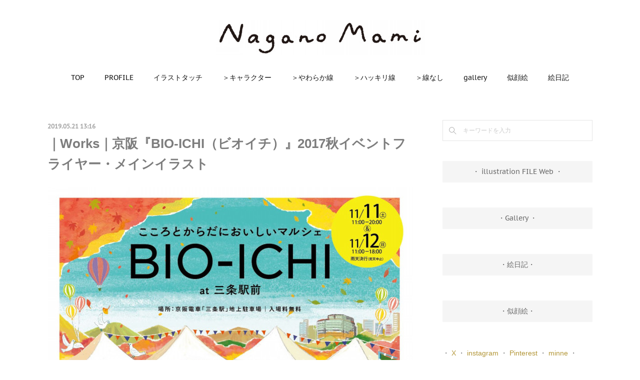

--- FILE ---
content_type: text/html; charset=utf-8
request_url: https://www.mofpof.com/posts/6284814
body_size: 9744
content:
<!doctype html>

            <html lang="ja" data-reactroot=""><head><meta charSet="UTF-8"/><meta http-equiv="X-UA-Compatible" content="IE=edge"/><meta name="viewport" content="width=device-width,user-scalable=no,initial-scale=1.0,minimum-scale=1.0,maximum-scale=1.0"/><title data-react-helmet="true">｜Works｜京阪『BIO-ICHI（ビオイチ）』2017秋イベントフライヤー・メインイラスト | Nagano Mami</title><link data-react-helmet="true" rel="canonical" href="https://www.mofpof.com/posts/6284814/"/><meta property="fb:app_id" content="522776621188656"/><meta property="og:url" content="https://www.mofpof.com/posts/6284814"/><meta property="og:type" content="article"/><meta property="og:title" content="｜Works｜京阪『BIO-ICHI（ビオイチ）』2017秋イベントフライヤー・メインイラスト"/><meta property="og:description" content="Published by Ameba Ownd"/><meta property="og:image" content="https://cdn.amebaowndme.com/madrid-prd/madrid-web/images/sites/702716/fa5d0df0a9ab26de88c21bb88f5e678d_8c302030754732b0fe528031b68a14be.jpg"/><meta property="og:site_name" content="Nagano Mami"/><meta property="og:locale" content="ja_JP"/><meta name="twitter:card" content="summary_large_image"/><meta name="twitter:site" content="@amebaownd"/><meta name="twitter:title" content="｜Works｜京阪『BIO-ICHI（ビオイチ）』2017秋イベントフライヤー・メインイラスト | Nagano Mami"/><meta name="twitter:description" content=""/><meta name="twitter:image" content="https://cdn.amebaowndme.com/madrid-prd/madrid-web/images/sites/702716/fa5d0df0a9ab26de88c21bb88f5e678d_8c302030754732b0fe528031b68a14be.jpg"/><meta name="twitter:app:id:iphone" content="911640835"/><meta name="twitter:app:url:iphone" content="amebaownd://public/sites/702716/posts/6284814"/><meta name="twitter:app:id:googleplay" content="jp.co.cyberagent.madrid"/><meta name="twitter:app:url:googleplay" content="amebaownd://public/sites/702716/posts/6284814"/><meta name="twitter:app:country" content="US"/><link rel="amphtml" href="https://amp.amebaownd.com/posts/6284814"/><link rel="alternate" type="application/rss+xml" title="Nagano Mami" href="https://www.mofpof.com/rss.xml"/><link rel="alternate" type="application/atom+xml" title="Nagano Mami" href="https://www.mofpof.com/atom.xml"/><link rel="sitemap" type="application/xml" title="Sitemap" href="/sitemap.xml"/><link href="https://static.amebaowndme.com/madrid-frontend/css/user.min-a66be375c.css" rel="stylesheet" type="text/css"/><link href="https://static.amebaowndme.com/madrid-frontend/css/winkel/index.min-a66be375c.css" rel="stylesheet" type="text/css"/><link rel="icon" href="https://cdn.amebaowndme.com/madrid-prd/madrid-web/images/sites/702716/2814b6e0fed29406bee15d87f977f276_95327a27a17ead11120e509515f98b24.png?width=32&amp;height=32"/><link rel="apple-touch-icon" href="https://cdn.amebaowndme.com/madrid-prd/madrid-web/images/sites/702716/2814b6e0fed29406bee15d87f977f276_95327a27a17ead11120e509515f98b24.png?width=180&amp;height=180"/><style id="site-colors" charSet="UTF-8">.u-nav-clr {
  color: #111111;
}
.u-nav-bdr-clr {
  border-color: #111111;
}
.u-nav-bg-clr {
  background-color: #ffffff;
}
.u-nav-bg-bdr-clr {
  border-color: #ffffff;
}
.u-site-clr {
  color: #111111;
}
.u-base-bg-clr {
  background-color: #ffffff;
}
.u-btn-clr {
  color: #666666;
}
.u-btn-clr:hover,
.u-btn-clr--active {
  color: rgba(102,102,102, 0.7);
}
.u-btn-clr--disabled,
.u-btn-clr:disabled {
  color: rgba(102,102,102, 0.5);
}
.u-btn-bdr-clr {
  border-color: #f5f5f5;
}
.u-btn-bdr-clr:hover,
.u-btn-bdr-clr--active {
  border-color: rgba(245,245,245, 0.7);
}
.u-btn-bdr-clr--disabled,
.u-btn-bdr-clr:disabled {
  border-color: rgba(245,245,245, 0.5);
}
.u-btn-bg-clr {
  background-color: #f5f5f5;
}
.u-btn-bg-clr:hover,
.u-btn-bg-clr--active {
  background-color: rgba(245,245,245, 0.7);
}
.u-btn-bg-clr--disabled,
.u-btn-bg-clr:disabled {
  background-color: rgba(245,245,245, 0.5);
}
.u-txt-clr {
  color: #7d7d7d;
}
.u-txt-clr--lv1 {
  color: rgba(125,125,125, 0.7);
}
.u-txt-clr--lv2 {
  color: rgba(125,125,125, 0.5);
}
.u-txt-clr--lv3 {
  color: rgba(125,125,125, 0.3);
}
.u-txt-bg-clr {
  background-color: #f2f2f2;
}
.u-lnk-clr,
.u-clr-area a {
  color: #b29536;
}
.u-lnk-clr:visited,
.u-clr-area a:visited {
  color: rgba(178,149,54, 0.7);
}
.u-lnk-clr:hover,
.u-clr-area a:hover {
  color: rgba(178,149,54, 0.5);
}
.u-ttl-blk-clr {
  color: #666666;
}
.u-ttl-blk-bdr-clr {
  border-color: #666666;
}
.u-ttl-blk-bdr-clr--lv1 {
  border-color: #e0e0e0;
}
.u-bdr-clr {
  border-color: #e6e6e6;
}
.u-acnt-bdr-clr {
  border-color: #111111;
}
.u-acnt-bg-clr {
  background-color: #111111;
}
body {
  background-color: #ffffff;
}
blockquote {
  color: rgba(125,125,125, 0.7);
  border-left-color: #e6e6e6;
};</style><style id="user-css" charSet="UTF-8">;</style><style media="screen and (max-width: 800px)" id="user-sp-css" charSet="UTF-8">;</style><script>
              (function(i,s,o,g,r,a,m){i['GoogleAnalyticsObject']=r;i[r]=i[r]||function(){
              (i[r].q=i[r].q||[]).push(arguments)},i[r].l=1*new Date();a=s.createElement(o),
              m=s.getElementsByTagName(o)[0];a.async=1;a.src=g;m.parentNode.insertBefore(a,m)
              })(window,document,'script','//www.google-analytics.com/analytics.js','ga');
            </script></head><body id="mdrd-a66be375c" class="u-txt-clr u-base-bg-clr theme-winkel plan-premium hide-owndbar "><noscript><iframe src="//www.googletagmanager.com/ns.html?id=GTM-PXK9MM" height="0" width="0" style="display:none;visibility:hidden"></iframe></noscript><script>
            (function(w,d,s,l,i){w[l]=w[l]||[];w[l].push({'gtm.start':
            new Date().getTime(),event:'gtm.js'});var f=d.getElementsByTagName(s)[0],
            j=d.createElement(s),dl=l!='dataLayer'?'&l='+l:'';j.async=true;j.src=
            '//www.googletagmanager.com/gtm.js?id='+i+dl;f.parentNode.insertBefore(j,f);
            })(window,document, 'script', 'dataLayer', 'GTM-PXK9MM');
            </script><div id="content"><div class="page " data-reactroot=""><div class="page__outer"><div class="page__inner u-base-bg-clr"><header class="page__header header u-nav-bg-clr"><div class="header__inner"><div class="header__logo header-logo"><div><img alt=""/></div></div><nav role="navigation" class="header__nav global-nav js-nav-overflow-criterion is-invisible"><ul class="global-nav__list u-font u-nav-bg-clr u-nav-bdr-clr "><li class="global-nav__item js-nav-item u-nav-bdr-clr "><a target="" class="u-nav-clr" href="/">TOP</a></li><li class="global-nav__item js-nav-item u-nav-bdr-clr "><a target="" class="u-nav-clr" href="/pages/2894322/page_201603171850">PROFILE</a></li><li class="global-nav__item js-nav-item u-nav-bdr-clr "><a target="" class="u-nav-clr" href="/pages/3858065/page_202005131127">イラストタッチ</a></li><li class="global-nav__item js-nav-item u-nav-bdr-clr "><a target="" class="u-nav-clr" href="/pages/2895584/blog">＞キャラクター</a></li><li class="global-nav__item js-nav-item u-nav-bdr-clr "><a target="" class="u-nav-clr" href="/pages/3845734/blog">＞やわらか線</a></li><li class="global-nav__item js-nav-item u-nav-bdr-clr "><a target="" class="u-nav-clr" href="/pages/2894321/blog">＞ハッキリ線</a></li><li class="global-nav__item js-nav-item u-nav-bdr-clr "><a target="" class="u-nav-clr" href="/pages/2947865/blog">＞線なし</a></li><li class="global-nav__item js-nav-item u-nav-bdr-clr "><a target="" class="u-nav-clr" href="/pages/3850867/page_202005111046">gallery</a></li><li class="global-nav__item js-nav-item u-nav-bdr-clr "><a target="" class="u-nav-clr" href="/pages/3863439/page_202005142225">似顔絵</a></li><li class="global-nav__item js-nav-item u-nav-bdr-clr "><a target="" class="u-nav-clr" href="/pages/9529583/page_202601161158">絵日記</a></li></ul></nav><div class="header__icon header-icon"><span class="header-icon__item u-nav-bdr-clr"></span><span class="header-icon__item u-nav-bdr-clr"></span></div></div></header><div class="page__container page-container"><div class="page-container-inner"><div class="page-container__main"><div class="page__main--outer"><div role="main" class="page__main page__main--blog-detail"><div class="section"><div class="blog-article-outer"><article class="blog-article"><div class="blog-article__inner"><div class="blog-article__header"><time class="blog-article__date u-txt-clr u-txt-clr--lv1 u-font" dateTime="2019-05-21T13:16:14Z">2019.05.21 13:16</time></div><div class="blog-article__content"><div class="blog-article__title blog-title"><h1 class="blog-title__text u-txt-clr">｜Works｜京阪『BIO-ICHI（ビオイチ）』2017秋イベントフライヤー・メインイラスト</h1></div><div class="blog-article__body blog-body"><div class="blog-body__item"><div class="img img__item--left img__item--fit"><div><img alt=""/></div></div></div><div class="blog-body__item"><div class="img img__item--left img__item--fit"><div><img alt=""/></div></div></div><div class="blog-body__item"><div class="img img__item--left img__item--fit"><div><img alt=""/></div></div></div></div></div><div class="blog-article__footer"><div class="bloginfo"><div class="bloginfo__category bloginfo-category"><ul class="bloginfo-category__list bloginfo-category-list"><li class="bloginfo-category-list__item"><a class="u-txt-clr u-txt-clr--lv2" href="/posts/categories/2030802">CLIENT WORKS<!-- -->(<!-- -->389<!-- -->)</a></li><li class="bloginfo-category-list__item"><a class="u-txt-clr u-txt-clr--lv2" href="/posts/categories/2034935">表紙・メイン<!-- -->(<!-- -->90<!-- -->)</a></li></ul></div></div><div class="reblog-btn-outer"><div class="reblog-btn-body"><button class="reblog-btn"><span class="reblog-btn__inner"><span class="icon icon--reblog2"></span></span></button></div></div></div></div><div class="complementary-outer complementary-outer--slot2"><div class="complementary complementary--shareButton "><div class="block-type--shareButton"><div class="share share--circle share--circle-5"><button class="share__btn--facebook share__btn share__btn--circle"><span aria-hidden="true" class="icon--facebook icon"></span></button><button class="share__btn--twitter share__btn share__btn--circle"><span aria-hidden="true" class="icon--twitter icon"></span></button><button class="share__btn--hatenabookmark share__btn share__btn--circle"><span aria-hidden="true" class="icon--hatenabookmark icon"></span></button><button class="share__btn--pocket share__btn share__btn--circle"><span aria-hidden="true" class="icon--pocket icon"></span></button><button class="share__btn--googleplus share__btn share__btn--circle"><span aria-hidden="true" class="icon--googleplus icon"></span></button></div></div></div><div class="complementary complementary--postPrevNext "><div class="block-type--postPrevNext"><div class="pager pager--type1"><ul class="pager__list"><li class="pager__item pager__item--prev pager__item--bg"><a class="pager__item-inner " style="background-image:url(https://cdn.amebaowndme.com/madrid-prd/madrid-web/images/sites/702716/d9045ac6a14ee0200df7ebb8cb8a7ba6_a44b8888036afa4ee306330d93e0d50b.jpg?width=400)" href="/posts/6284831"><time class="pager__date " dateTime="2019-05-21T13:18:02Z">2019.05.21 13:18</time><div><span class="pager__description ">｜Works｜京阪『BIO-ICHI（ビオイチ）』2017秋イベントフライヤー・カットイラスト</span></div><span aria-hidden="true" class="pager__icon icon icon--disclosure-l4 "></span></a></li><li class="pager__item pager__item--next pager__item--bg"><a class="pager__item-inner " style="background-image:url(https://cdn.amebaowndme.com/madrid-prd/madrid-web/images/sites/702716/cdc49f440ada6b7689260a62dfd29582_56775632902c9c1de4edfa024e7d7950.jpg?width=400)" href="/posts/6284794"><time class="pager__date " dateTime="2019-05-21T13:12:47Z">2019.05.21 13:12</time><div><span class="pager__description ">｜Works｜京阪『BIO-ICHIだより』vol.1/10月号・フライヤー</span></div><span aria-hidden="true" class="pager__icon icon icon--disclosure-r4 "></span></a></li></ul></div></div></div><div class="complementary complementary--relatedPosts "><div class="block-type--relatedPosts"></div></div><div class="complementary complementary--keywordSearch "><div class="block-type--keywordSearch"><div class="block-type--keyword-search"><div class="keyword-search u-bdr-clr"><form action="" name="keywordSearchForm0" novalidate=""><label for="keyword-search-0" aria-hidden="true" class="keyword-search__icon icon icon--search3"></label><input type="search" id="keyword-search-0" placeholder="キーワードを入力" name="keyword" maxLength="100" class="keyword-search__input"/></form></div></div></div></div></div><div class="blog-article__comment"><div class="comment-list js-comment-list" style="display:none"><div><p class="comment-count u-txt-clr u-txt-clr--lv2"><span>0</span>コメント</p><ul><li class="comment-list__item comment-item js-comment-form"><div class="comment-item__body"><form class="comment-item__form u-bdr-clr "><div class="comment-item__form-head"><textarea type="text" id="post-comment" maxLength="1100" placeholder="コメントする..." class="comment-item__input"></textarea></div><div class="comment-item__form-foot"><p class="comment-item__count-outer"><span class="comment-item__count ">1000</span> / 1000</p><button type="submit" disabled="" class="comment-item__submit">投稿</button></div></form></div></li></ul></div></div></div><div class="pswp" tabindex="-1" role="dialog" aria-hidden="true"><div class="pswp__bg"></div><div class="pswp__scroll-wrap"><div class="pswp__container"><div class="pswp__item"></div><div class="pswp__item"></div><div class="pswp__item"></div></div><div class="pswp__ui pswp__ui--hidden"><div class="pswp__top-bar"><div class="pswp__counter"></div><button class="pswp__button pswp__button--close" title="Close (Esc)"></button><button class="pswp__button pswp__button--share" title="Share"></button><button class="pswp__button pswp__button--fs" title="Toggle fullscreen"></button><button class="pswp__button pswp__button--zoom" title="Zoom in/out"></button><div class="pswp__preloader"><div class="pswp__preloader__icn"><div class="pswp__preloader__cut"><div class="pswp__preloader__donut"></div></div></div></div></div><div class="pswp__share-modal pswp__share-modal--hidden pswp__single-tap"><div class="pswp__share-tooltip"></div></div><div class="pswp__button pswp__button--close pswp__close"><span class="pswp__close__item pswp__close"></span><span class="pswp__close__item pswp__close"></span></div><div class="pswp__bottom-bar"><button class="pswp__button pswp__button--arrow--left js-lightbox-arrow" title="Previous (arrow left)"></button><button class="pswp__button pswp__button--arrow--right js-lightbox-arrow" title="Next (arrow right)"></button></div><div class=""><div class="pswp__caption"><div class="pswp__caption"></div><div class="pswp__caption__link"><a class="js-link"></a></div></div></div></div></div></div></article></div></div></div></div></div><aside class="page-container__side page-container__side--east"><div class="complementary-outer complementary-outer--slot11"><div class="complementary complementary--keywordSearch complementary--sidebar"><div class="block-type--keywordSearch"><div class="block-type--keyword-search"><div class="keyword-search u-bdr-clr"><form action="" name="keywordSearchForm0" novalidate=""><label for="keyword-search-0" aria-hidden="true" class="keyword-search__icon icon icon--search3"></label><input type="search" id="keyword-search-0" placeholder="キーワードを入力" name="keyword" maxLength="100" class="keyword-search__input"/></form></div></div></div></div><div class="complementary complementary--button complementary--sidebar"><div class="block-type--button"><div class="btn btn--center"><a target="_blank" class="btn__item u-btn-bg-clr u-btn-clr u-font " href="https://i.fileweb.jp/naganomami/">・ illustration FILE Web ・</a></div></div></div><div class="complementary complementary--button complementary--sidebar"><div class="block-type--button"><div class="btn btn--center"><a target="_self" class="btn__item u-btn-bg-clr u-btn-clr u-font " href="https://mofpof.amebaownd.com/pages/3850867/page_202005111046">・Gallery ・</a></div></div></div><div class="complementary complementary--button complementary--sidebar"><div class="block-type--button"><div class="btn btn--center"><a target="_self" class="btn__item u-btn-bg-clr u-btn-clr u-font " href="https://mofpof.amebaownd.com/pages/9529583/page_202601161158">・絵日記・</a></div></div></div><div class="complementary complementary--button complementary--sidebar"><div class="block-type--button"><div class="btn btn--center"><a target="_self" class="btn__item u-btn-bg-clr u-btn-clr u-font " href="https://mofpof.amebaownd.com/pages/3863439/page_202005142225">・似顔絵・</a></div></div></div><div class="complementary complementary--text complementary--sidebar"><div class="block-type--text"><div style="position:relative" class="block__outer block__outer--base u-clr-area"><div style="position:relative" class="block"><div style="position:relative" class="block__inner"><div class="block-txt txt txt--s u-txt-clr"><p>・ <a class="u-lnk-clr" href="https://twitter.com/mofpof_mami">X</a>&nbsp;・ <a class="u-lnk-clr" href="https://www.instagram.com/mofpof_mami/">instagram</a> ・ <a class="u-lnk-clr" target="_blank" href="https://jp.pinterest.com/naganomami/">Pinterest</a>&nbsp;・ <a class="u-lnk-clr" target="_blank" href="https://minne.com/@mofpof">minne</a> ・<br></p></div></div></div></div></div></div><div class="complementary complementary--postsCategory complementary--sidebar"><div class="block-type--postsCategory"></div></div><div class="complementary complementary--siteFollow complementary--sidebar"><div class="block-type--siteFollow"><div class="site-follow u-bdr-clr"><div class="site-follow__img"><div><img alt=""/></div></div><div class="site-follow__body"><p class="site-follow__title u-txt-clr"><span class="site-follow__title-inner ">Nagano Mami</span></p><p class="site-follow__text u-txt-clr u-txt-clr--lv1">Character
and Illustration
website</p><div class="site-follow__btn-outer"><button class="site-follow__btn site-follow__btn--yet"><div class="site-follow__btn-text"><span aria-hidden="true" class="site-follow__icon icon icon--plus"></span>フォロー</div></button></div></div></div></div></div><div class="complementary complementary--divider complementary--sidebar"><div class="block-type--divider"><hr class="divider u-bdr-clr"/></div></div><div class="pswp" tabindex="-1" role="dialog" aria-hidden="true"><div class="pswp__bg"></div><div class="pswp__scroll-wrap"><div class="pswp__container"><div class="pswp__item"></div><div class="pswp__item"></div><div class="pswp__item"></div></div><div class="pswp__ui pswp__ui--hidden"><div class="pswp__top-bar"><div class="pswp__counter"></div><button class="pswp__button pswp__button--close" title="Close (Esc)"></button><button class="pswp__button pswp__button--share" title="Share"></button><button class="pswp__button pswp__button--fs" title="Toggle fullscreen"></button><button class="pswp__button pswp__button--zoom" title="Zoom in/out"></button><div class="pswp__preloader"><div class="pswp__preloader__icn"><div class="pswp__preloader__cut"><div class="pswp__preloader__donut"></div></div></div></div></div><div class="pswp__share-modal pswp__share-modal--hidden pswp__single-tap"><div class="pswp__share-tooltip"></div></div><div class="pswp__button pswp__button--close pswp__close"><span class="pswp__close__item pswp__close"></span><span class="pswp__close__item pswp__close"></span></div><div class="pswp__bottom-bar"><button class="pswp__button pswp__button--arrow--left js-lightbox-arrow" title="Previous (arrow left)"></button><button class="pswp__button pswp__button--arrow--right js-lightbox-arrow" title="Next (arrow right)"></button></div><div class=""><div class="pswp__caption"><div class="pswp__caption"></div><div class="pswp__caption__link"><a class="js-link"></a></div></div></div></div></div></div></div></aside></div></div><footer role="contentinfo" class="page__footer footer" style="opacity:1 !important;visibility:visible !important;text-indent:0 !important;overflow:visible !important;position:static !important"><div class="footer__inner u-bdr-clr " style="opacity:1 !important;visibility:visible !important;text-indent:0 !important;overflow:visible !important;display:block !important;transform:none !important"><div class="footer__item u-bdr-clr" style="opacity:1 !important;visibility:visible !important;text-indent:0 !important;overflow:visible !important;display:block !important;transform:none !important"><p class="footer__copyright u-font"><small class="u-txt-clr u-txt-clr--lv2 u-font" style="color:rgba(125,125,125, 0.5) !important">Copyright (C) Mami Nagano2019</small></p></div></div></footer></div></div><div class="toast"></div></div></div><script charSet="UTF-8">window.mdrdEnv="prd";</script><script charSet="UTF-8">window.INITIAL_STATE={"authenticate":{"authCheckCompleted":false,"isAuthorized":false},"blogPostReblogs":{},"category":{},"currentSite":{"fetching":false,"status":null,"site":{}},"shopCategory":{},"categories":{},"notifications":{},"page":{},"paginationTitle":{},"postArchives":{},"postComments":{"6284814":{"data":[],"pagination":{"total":0,"offset":0,"limit":0,"cursors":{"after":"","before":""}},"fetching":false},"submitting":false,"postStatus":null},"postDetail":{"postDetail-blogPostId:6284814":{"fetching":false,"loaded":true,"meta":{"code":200},"data":{"id":"6284814","userId":"877162","siteId":"702716","status":"publish","title":"｜Works｜京阪『BIO-ICHI（ビオイチ）』2017秋イベントフライヤー・メインイラスト","contents":[{"type":"image","fit":true,"scale":1,"align":"left","url":"https:\u002F\u002Fcdn.amebaowndme.com\u002Fmadrid-prd\u002Fmadrid-web\u002Fimages\u002Fsites\u002F702716\u002Ffa5d0df0a9ab26de88c21bb88f5e678d_8c302030754732b0fe528031b68a14be.jpg","link":"","width":1131,"height":1600,"target":"_blank","lightboxIndex":0},{"type":"image","fit":true,"scale":1,"align":"left","url":"https:\u002F\u002Fcdn.amebaowndme.com\u002Fmadrid-prd\u002Fmadrid-web\u002Fimages\u002Fsites\u002F702716\u002F56ebc31ea5121475eb99c8a336d7fe26_96aee74d8a43057a82b2fd10c103bb63.jpg","link":"","width":1131,"height":1600,"target":"_blank","lightboxIndex":1},{"type":"image","fit":true,"scale":1,"align":"left","url":"https:\u002F\u002Fcdn.amebaowndme.com\u002Fmadrid-prd\u002Fmadrid-web\u002Fimages\u002Fsites\u002F702716\u002Faf46b409c65318147a39a00e04a70456_ebb8f07a9304577e883a1d4fd7f6967f.jpg","link":"","width":1600,"height":800,"target":"_blank","lightboxIndex":2}],"urlPath":"","publishedUrl":"https:\u002F\u002Fwww.mofpof.com\u002Fposts\u002F6284814","ogpDescription":"","ogpImageUrl":"","contentFiltered":"","viewCount":0,"commentCount":0,"reblogCount":0,"prevBlogPost":{"id":"6284831","title":"｜Works｜京阪『BIO-ICHI（ビオイチ）』2017秋イベントフライヤー・カットイラスト","summary":"","imageUrl":"https:\u002F\u002Fcdn.amebaowndme.com\u002Fmadrid-prd\u002Fmadrid-web\u002Fimages\u002Fsites\u002F702716\u002Fd9045ac6a14ee0200df7ebb8cb8a7ba6_a44b8888036afa4ee306330d93e0d50b.jpg","publishedAt":"2019-05-21T13:18:02Z"},"nextBlogPost":{"id":"6284794","title":"｜Works｜京阪『BIO-ICHIだより』vol.1\u002F10月号・フライヤー","summary":"","imageUrl":"https:\u002F\u002Fcdn.amebaowndme.com\u002Fmadrid-prd\u002Fmadrid-web\u002Fimages\u002Fsites\u002F702716\u002Fcdc49f440ada6b7689260a62dfd29582_56775632902c9c1de4edfa024e7d7950.jpg","publishedAt":"2019-05-21T13:12:47Z"},"rebloggedPost":false,"blogCategories":[{"id":"2030802","siteId":"702716","label":"CLIENT WORKS","publishedCount":389,"createdAt":"2019-05-20T12:45:23Z","updatedAt":"2026-01-18T23:47:55Z"},{"id":"2034935","siteId":"702716","label":"表紙・メイン","publishedCount":90,"createdAt":"2019-05-21T06:21:10Z","updatedAt":"2026-01-18T23:47:55Z"}],"user":{"id":"877162","nickname":"Mami Nagano","description":"","official":false,"photoUrl":"https:\u002F\u002Fprofile-api.ameba.jp\u002Fv2\u002Fas\u002Ftf8e4b150f9446b80d6a2c6fb81593a1f99c41f8\u002FprofileImage?cat=300","followingCount":1,"createdAt":"2019-05-20T07:07:58Z","updatedAt":"2026-01-18T05:58:00Z"},"updateUser":{"id":"877162","nickname":"Mami Nagano","description":"","official":false,"photoUrl":"https:\u002F\u002Fprofile-api.ameba.jp\u002Fv2\u002Fas\u002Ftf8e4b150f9446b80d6a2c6fb81593a1f99c41f8\u002FprofileImage?cat=300","followingCount":1,"createdAt":"2019-05-20T07:07:58Z","updatedAt":"2026-01-18T05:58:00Z"},"comments":{"pagination":{"total":0,"offset":0,"limit":0,"cursors":{"after":"","before":""}},"data":[]},"publishedAt":"2019-05-21T13:16:14Z","createdAt":"2019-05-21T13:16:14Z","updatedAt":"2019-05-22T03:43:47Z","version":3}}},"postList":{},"shopList":{},"shopItemDetail":{},"pureAd":{},"keywordSearch":{},"proxyFrame":{"loaded":false},"relatedPostList":{},"route":{"route":{"path":"\u002Fposts\u002F:blog_post_id","component":function Connect(props, context) {
        _classCallCheck(this, Connect);

        var _this = _possibleConstructorReturn(this, _Component.call(this, props, context));

        _this.version = version;
        _this.store = props.store || context.store;

        (0, _invariant2["default"])(_this.store, 'Could not find "store" in either the context or ' + ('props of "' + connectDisplayName + '". ') + 'Either wrap the root component in a <Provider>, ' + ('or explicitly pass "store" as a prop to "' + connectDisplayName + '".'));

        var storeState = _this.store.getState();
        _this.state = { storeState: storeState };
        _this.clearCache();
        return _this;
      },"route":{"id":"0","type":"blog_post_detail","idForType":"0","title":"","urlPath":"\u002Fposts\u002F:blog_post_id","isHomePage":false}},"params":{"blog_post_id":"6284814"},"location":{"pathname":"\u002Fposts\u002F6284814","search":"","hash":"","action":"POP","key":"c7vx45","query":{}}},"siteConfig":{"tagline":"Character\nand Illustration\nwebsite","title":"Nagano Mami","copyright":"Copyright (C) Mami Nagano2019","iconUrl":"https:\u002F\u002Fcdn.amebaowndme.com\u002Fmadrid-prd\u002Fmadrid-web\u002Fimages\u002Fsites\u002F702716\u002Fee412cab3e1fc5f430fee55a7fa8a77b_87e41856bb6b6e97ebbdfae453932019.jpg","logoUrl":"https:\u002F\u002Fcdn.amebaowndme.com\u002Fmadrid-prd\u002Fmadrid-web\u002Fimages\u002Fsites\u002F702716\u002F5a91fbee8fac6bbb0a03ef7740702eba_46d1edaa4c8482c8c4a76367a9307a00.jpg","coverImageUrl":"https:\u002F\u002Fstatic.amebaowndme.com\u002Fmadrid-static\u002Fgallery\u002F078.jpg","homePageId":"2894320","siteId":"702716","siteCategoryIds":[1,93,96],"themeId":"15","theme":"winkel","shopId":"","openedShop":false,"shop":{"law":{"userType":"","corporateName":"","firstName":"","lastName":"","zipCode":"","prefecture":"","address":"","telNo":"","aboutContact":"","aboutPrice":"","aboutPay":"","aboutService":"","aboutReturn":""},"privacyPolicy":{"operator":"","contact":"","collectAndUse":"","restrictionToThirdParties":"","supervision":"","disclosure":"","cookie":""}},"user":{"id":"877162","nickname":"Mami Nagano","photoUrl":"","createdAt":"2019-05-20T07:07:58Z","updatedAt":"2026-01-18T05:58:00Z"},"commentApproval":"reject","plan":{"id":"6","name":"premium-annual","ownd_header":true,"powered_by":true,"pure_ads":true},"verifiedType":"general","navigations":[{"title":"TOP","urlPath":".\u002F","target":"_self","pageId":"2894320"},{"title":"PROFILE","urlPath":".\u002Fpages\u002F2894322\u002Fpage_201603171850","target":"_self","pageId":"2894322"},{"title":"イラストタッチ","urlPath":".\u002Fpages\u002F3858065\u002Fpage_202005131127","target":"_self","pageId":"3858065"},{"title":"＞キャラクター","urlPath":".\u002Fpages\u002F2895584\u002Fblog","target":"_self","pageId":"2895584"},{"title":"＞やわらか線","urlPath":".\u002Fpages\u002F3845734\u002Fblog","target":"_self","pageId":"3845734"},{"title":"＞ハッキリ線","urlPath":".\u002Fpages\u002F2894321\u002Fblog","target":"_self","pageId":"2894321"},{"title":"＞線なし","urlPath":".\u002Fpages\u002F2947865\u002Fblog","target":"_self","pageId":"2947865"},{"title":"gallery","urlPath":".\u002Fpages\u002F3850867\u002Fpage_202005111046","target":"_self","pageId":"3850867"},{"title":"似顔絵","urlPath":".\u002Fpages\u002F3863439\u002Fpage_202005142225","target":"_self","pageId":"3863439"},{"title":"絵日記","urlPath":".\u002Fpages\u002F9529583\u002Fpage_202601161158","target":"_self","pageId":"9529583"}],"routings":[{"id":"0","type":"blog","idForType":"0","title":"","urlPath":"\u002Fposts\u002Fpage\u002F:page_num","isHomePage":false},{"id":"0","type":"blog_post_archive","idForType":"0","title":"","urlPath":"\u002Fposts\u002Farchives\u002F:yyyy\u002F:mm","isHomePage":false},{"id":"0","type":"blog_post_archive","idForType":"0","title":"","urlPath":"\u002Fposts\u002Farchives\u002F:yyyy\u002F:mm\u002Fpage\u002F:page_num","isHomePage":false},{"id":"0","type":"blog_post_category","idForType":"0","title":"","urlPath":"\u002Fposts\u002Fcategories\u002F:category_id","isHomePage":false},{"id":"0","type":"blog_post_category","idForType":"0","title":"","urlPath":"\u002Fposts\u002Fcategories\u002F:category_id\u002Fpage\u002F:page_num","isHomePage":false},{"id":"0","type":"author","idForType":"0","title":"","urlPath":"\u002Fauthors\u002F:user_id","isHomePage":false},{"id":"0","type":"author","idForType":"0","title":"","urlPath":"\u002Fauthors\u002F:user_id\u002Fpage\u002F:page_num","isHomePage":false},{"id":"0","type":"blog_post_category","idForType":"0","title":"","urlPath":"\u002Fposts\u002Fcategory\u002F:category_id","isHomePage":false},{"id":"0","type":"blog_post_category","idForType":"0","title":"","urlPath":"\u002Fposts\u002Fcategory\u002F:category_id\u002Fpage\u002F:page_num","isHomePage":false},{"id":"0","type":"blog_post_detail","idForType":"0","title":"","urlPath":"\u002Fposts\u002F:blog_post_id","isHomePage":false},{"id":"0","type":"keywordSearch","idForType":"0","title":"","urlPath":"\u002Fsearch\u002Fq\u002F:query","isHomePage":false},{"id":"0","type":"keywordSearch","idForType":"0","title":"","urlPath":"\u002Fsearch\u002Fq\u002F:query\u002Fpage\u002F:page_num","isHomePage":false},{"id":"9529583","type":"static","idForType":"0","title":"絵日記","urlPath":"\u002Fpages\u002F9529583\u002F","isHomePage":false},{"id":"9529583","type":"static","idForType":"0","title":"絵日記","urlPath":"\u002Fpages\u002F9529583\u002F:url_path","isHomePage":false},{"id":"8993923","type":"static","idForType":"0","title":"ページ","urlPath":"\u002Fpages\u002F8993923\u002F","isHomePage":false},{"id":"8993923","type":"static","idForType":"0","title":"ページ","urlPath":"\u002Fpages\u002F8993923\u002F:url_path","isHomePage":false},{"id":"6189180","type":"static","idForType":"0","title":"ページ","urlPath":"\u002Fpages\u002F6189180\u002F","isHomePage":false},{"id":"6189180","type":"static","idForType":"0","title":"ページ","urlPath":"\u002Fpages\u002F6189180\u002F:url_path","isHomePage":false},{"id":"4032266","type":"blog","idForType":"0","title":"お知らせ","urlPath":"\u002Fpages\u002F4032266\u002F","isHomePage":false},{"id":"4032266","type":"blog","idForType":"0","title":"お知らせ","urlPath":"\u002Fpages\u002F4032266\u002F:url_path","isHomePage":false},{"id":"4032264","type":"static","idForType":"0","title":"ページ","urlPath":"\u002Fpages\u002F4032264\u002F","isHomePage":false},{"id":"4032264","type":"static","idForType":"0","title":"ページ","urlPath":"\u002Fpages\u002F4032264\u002F:url_path","isHomePage":false},{"id":"3863439","type":"static","idForType":"0","title":"似顔絵","urlPath":"\u002Fpages\u002F3863439\u002F","isHomePage":false},{"id":"3863439","type":"static","idForType":"0","title":"似顔絵","urlPath":"\u002Fpages\u002F3863439\u002F:url_path","isHomePage":false},{"id":"3858065","type":"static","idForType":"0","title":"イラストタッチ","urlPath":"\u002Fpages\u002F3858065\u002F","isHomePage":false},{"id":"3858065","type":"static","idForType":"0","title":"イラストタッチ","urlPath":"\u002Fpages\u002F3858065\u002F:url_path","isHomePage":false},{"id":"3850867","type":"static","idForType":"0","title":"gallery","urlPath":"\u002Fpages\u002F3850867\u002F","isHomePage":false},{"id":"3850867","type":"static","idForType":"0","title":"gallery","urlPath":"\u002Fpages\u002F3850867\u002F:url_path","isHomePage":false},{"id":"3845734","type":"blog","idForType":"0","title":"＞やわらか線","urlPath":"\u002Fpages\u002F3845734\u002F","isHomePage":false},{"id":"3845734","type":"blog","idForType":"0","title":"＞やわらか線","urlPath":"\u002Fpages\u002F3845734\u002F:url_path","isHomePage":false},{"id":"3845733","type":"blog","idForType":"0","title":"＞やわらか線","urlPath":"\u002Fpages\u002F3845733\u002F","isHomePage":false},{"id":"3845733","type":"blog","idForType":"0","title":"＞やわらか線","urlPath":"\u002Fpages\u002F3845733\u002F:url_path","isHomePage":false},{"id":"3845727","type":"blog","idForType":"0","title":"＞やわらか線","urlPath":"\u002Fpages\u002F3845727\u002F","isHomePage":false},{"id":"3845727","type":"blog","idForType":"0","title":"＞やわらか線","urlPath":"\u002Fpages\u002F3845727\u002F:url_path","isHomePage":false},{"id":"3845723","type":"blog","idForType":"0","title":"＞やわらか線","urlPath":"\u002Fpages\u002F3845723\u002F","isHomePage":false},{"id":"3845723","type":"blog","idForType":"0","title":"＞やわらか線","urlPath":"\u002Fpages\u002F3845723\u002F:url_path","isHomePage":false},{"id":"3845680","type":"blog","idForType":"0","title":"illustration touch","urlPath":"\u002Fpages\u002F3845680\u002F","isHomePage":false},{"id":"3845680","type":"blog","idForType":"0","title":"illustration touch","urlPath":"\u002Fpages\u002F3845680\u002F:url_path","isHomePage":false},{"id":"3843859","type":"static","idForType":"0","title":"ページ","urlPath":"\u002Fpages\u002F3843859\u002F","isHomePage":false},{"id":"3843859","type":"static","idForType":"0","title":"ページ","urlPath":"\u002Fpages\u002F3843859\u002F:url_path","isHomePage":false},{"id":"2958945","type":"static","idForType":"0","title":"｜Goods｜","urlPath":"\u002Fpages\u002F2958945\u002F","isHomePage":false},{"id":"2958945","type":"static","idForType":"0","title":"｜Goods｜","urlPath":"\u002Fpages\u002F2958945\u002F:url_path","isHomePage":false},{"id":"2949478","type":"instagramAlbum","idForType":"70988","title":"Instagram","urlPath":"\u002Fpages\u002F2949478\u002F","isHomePage":false},{"id":"2949478","type":"instagramAlbum","idForType":"70988","title":"Instagram","urlPath":"\u002Fpages\u002F2949478\u002F:url_path","isHomePage":false},{"id":"2949478","type":"instagramAlbum","idForType":"70988","title":"Instagram","urlPath":"\u002Finstagram_photos\u002Fpage\u002F:page_num","isHomePage":false},{"id":"2947954","type":"blog","idForType":"0","title":"｜Fanart｜","urlPath":"\u002Fpages\u002F2947954\u002F","isHomePage":false},{"id":"2947954","type":"blog","idForType":"0","title":"｜Fanart｜","urlPath":"\u002Fpages\u002F2947954\u002F:url_path","isHomePage":false},{"id":"2947895","type":"blog","idForType":"0","title":"｜Character｜","urlPath":"\u002Fpages\u002F2947895\u002F","isHomePage":false},{"id":"2947895","type":"blog","idForType":"0","title":"｜Character｜","urlPath":"\u002Fpages\u002F2947895\u002F:url_path","isHomePage":false},{"id":"2947894","type":"blog","idForType":"0","title":"｜Memo｜","urlPath":"\u002Fpages\u002F2947894\u002F","isHomePage":false},{"id":"2947894","type":"blog","idForType":"0","title":"｜Memo｜","urlPath":"\u002Fpages\u002F2947894\u002F:url_path","isHomePage":false},{"id":"2947873","type":"blog","idForType":"0","title":"＃オリジナルキャラクター","urlPath":"\u002Fpages\u002F2947873\u002F","isHomePage":false},{"id":"2947873","type":"blog","idForType":"0","title":"＃オリジナルキャラクター","urlPath":"\u002Fpages\u002F2947873\u002F:url_path","isHomePage":false},{"id":"2947868","type":"blog","idForType":"0","title":"｜mofpof｜","urlPath":"\u002Fpages\u002F2947868\u002F","isHomePage":false},{"id":"2947868","type":"blog","idForType":"0","title":"｜mofpof｜","urlPath":"\u002Fpages\u002F2947868\u002F:url_path","isHomePage":false},{"id":"2947865","type":"blog","idForType":"0","title":"＞線なし","urlPath":"\u002Fpages\u002F2947865\u002F","isHomePage":false},{"id":"2947865","type":"blog","idForType":"0","title":"＞線なし","urlPath":"\u002Fpages\u002F2947865\u002F:url_path","isHomePage":false},{"id":"2902356","type":"blog","idForType":"0","title":"＞表紙・メイン","urlPath":"\u002Fpages\u002F2902356\u002F","isHomePage":false},{"id":"2902356","type":"blog","idForType":"0","title":"＞表紙・メイン","urlPath":"\u002Fpages\u002F2902356\u002F:url_path","isHomePage":false},{"id":"2895626","type":"blog","idForType":"0","title":"＞テキスタイル","urlPath":"\u002Fpages\u002F2895626\u002F","isHomePage":false},{"id":"2895626","type":"blog","idForType":"0","title":"＞テキスタイル","urlPath":"\u002Fpages\u002F2895626\u002F:url_path","isHomePage":false},{"id":"2895590","type":"blog","idForType":"0","title":"＞子供向け","urlPath":"\u002Fpages\u002F2895590\u002F","isHomePage":false},{"id":"2895590","type":"blog","idForType":"0","title":"＞子供向け","urlPath":"\u002Fpages\u002F2895590\u002F:url_path","isHomePage":false},{"id":"2895584","type":"blog","idForType":"0","title":"＞キャラクター","urlPath":"\u002Fpages\u002F2895584\u002F","isHomePage":false},{"id":"2895584","type":"blog","idForType":"0","title":"＞キャラクター","urlPath":"\u002Fpages\u002F2895584\u002F:url_path","isHomePage":false},{"id":"2895577","type":"blog","idForType":"0","title":"PERSONAL WORKS","urlPath":"\u002Fpages\u002F2895577\u002F","isHomePage":false},{"id":"2895577","type":"blog","idForType":"0","title":"PERSONAL WORKS","urlPath":"\u002Fpages\u002F2895577\u002F:url_path","isHomePage":false},{"id":"2895573","type":"blog","idForType":"0","title":"CLIENT WORKS","urlPath":"\u002Fpages\u002F2895573\u002F","isHomePage":false},{"id":"2895573","type":"blog","idForType":"0","title":"CLIENT WORKS","urlPath":"\u002Fpages\u002F2895573\u002F:url_path","isHomePage":false},{"id":"2894511","type":"static","idForType":"0","title":"＞年賀\u002F雑貨類","urlPath":"\u002Fpages\u002F2894511\u002F","isHomePage":false},{"id":"2894511","type":"static","idForType":"0","title":"＞年賀\u002F雑貨類","urlPath":"\u002Fpages\u002F2894511\u002F:url_path","isHomePage":false},{"id":"2894322","type":"static","idForType":"0","title":"PROFILE","urlPath":"\u002Fpages\u002F2894322\u002F","isHomePage":false},{"id":"2894322","type":"static","idForType":"0","title":"PROFILE","urlPath":"\u002Fpages\u002F2894322\u002F:url_path","isHomePage":false},{"id":"2894321","type":"blog","idForType":"0","title":"＞ハッキリ線","urlPath":"\u002Fpages\u002F2894321\u002F","isHomePage":false},{"id":"2894321","type":"blog","idForType":"0","title":"＞ハッキリ線","urlPath":"\u002Fpages\u002F2894321\u002F:url_path","isHomePage":false},{"id":"2894320","type":"blog","idForType":"0","title":"TOP","urlPath":"\u002Fpages\u002F2894320\u002F","isHomePage":true},{"id":"2894320","type":"blog","idForType":"0","title":"TOP","urlPath":"\u002Fpages\u002F2894320\u002F:url_path","isHomePage":true},{"id":"2894320","type":"blog","idForType":"0","title":"TOP","urlPath":"\u002F","isHomePage":true}],"siteColors":{"navigationBackground":"#ffffff","navigationText":"#111111","siteTitleText":"#111111","background":"#ffffff","buttonBackground":"#f5f5f5","buttonText":"#666666","text":"#7d7d7d","link":"#b29536","titleBlock":"#666666","border":"#e6e6e6","accent":"#111111"},"wovnioAttribute":"","useAuthorBlock":false,"twitterHashtags":"mofpof,ながのまみ,illustration,イラスト","createdAt":"2019-05-20T07:14:18Z","seoTitle":"ながのまみ｜Nagano Mami","isPreview":false,"siteCategory":[{"id":"1","label":"個人のブログやポートフォリオ"},{"id":"93","label":"写真・イラスト・アート"},{"id":"96","label":"イラスト・マンガ"}],"previewPost":null,"previewShopItem":null,"hasAmebaIdConnection":false,"serverTime":"2026-01-19T03:26:35Z","complementaries":{"1":{"contents":{"layout":{"rows":[{"columns":[{"blocks":[]}]}]}},"created_at":"2019-05-20T13:19:47Z","updated_at":"2021-04-08T04:46:14Z"},"2":{"contents":{"layout":{"rows":[{"columns":[{"blocks":[{"type":"shareButton","design":"circle","providers":["facebook","twitter","hatenabookmark","pocket","googleplus"]},{"type":"postPrevNext","showImage":true},{"type":"relatedPosts","layoutType":"gridm","showHeading":true,"heading":"関連記事","limit":3},{"type":"keywordSearch","heading":"検索","showHeading":false}]}]}]}},"created_at":"2019-05-20T07:14:18Z","updated_at":"2021-04-08T04:46:14Z"},"3":{"contents":{"layout":{"rows":[{"columns":[{"blocks":[]}]}]}},"created_at":"2019-05-20T13:19:47Z","updated_at":"2021-04-08T04:46:14Z"},"4":{"contents":{"layout":{"rows":[{"columns":[{"blocks":[]}]}]}},"created_at":"2019-05-20T13:19:47Z","updated_at":"2021-04-08T04:46:14Z"},"11":{"contents":{"layout":{"rows":[{"columns":[{"blocks":[{"type":"keywordSearch","heading":"","showHeading":false},{"type":"button","title":"・ illustration FILE Web ・","align":"center","size":"m","target":"_blank","url":"https:\u002F\u002Fi.fileweb.jp\u002Fnaganomami\u002F"},{"type":"button","title":"・Gallery ・","align":"center","size":"m","target":"_self","url":"https:\u002F\u002Fmofpof.amebaownd.com\u002Fpages\u002F3850867\u002Fpage_202005111046"},{"type":"button","title":"・絵日記・","align":"center","size":"m","target":"_self","url":"https:\u002F\u002Fmofpof.amebaownd.com\u002Fpages\u002F9529583\u002Fpage_202601161158"},{"type":"button","title":"・似顔絵・","align":"center","size":"m","target":"_self","url":"https:\u002F\u002Fmofpof.amebaownd.com\u002Fpages\u002F3863439\u002Fpage_202005142225"},{"type":"text","format":"html","value":"\u003Cp\u003E・ \u003Ca href=\"https:\u002F\u002Ftwitter.com\u002Fmofpof_mami\" class=\"u-lnk-clr\"\u003EX\u003C\u002Fa\u003E&nbsp;・ \u003Ca href=\"https:\u002F\u002Fwww.instagram.com\u002Fmofpof_mami\u002F\" class=\"u-lnk-clr\"\u003Einstagram\u003C\u002Fa\u003E ・ \u003Ca href=\"https:\u002F\u002Fjp.pinterest.com\u002Fnaganomami\u002F\" target=\"_blank\" class=\"u-lnk-clr\"\u003EPinterest\u003C\u002Fa\u003E&nbsp;・ \u003Ca href=\"https:\u002F\u002Fminne.com\u002F@mofpof\" target=\"_blank\" class=\"u-lnk-clr\"\u003Eminne\u003C\u002Fa\u003E ・\u003Cbr\u003E\u003C\u002Fp\u003E"},{"type":"postsCategory","heading":"カテゴリ","showHeading":false,"showCount":true,"design":"list"},{"type":"siteFollow","description":""},{"type":"divider"}]}]}]}},"created_at":"2019-05-20T07:14:18Z","updated_at":"2026-01-18T06:01:14Z"}},"siteColorsCss":".u-nav-clr {\n  color: #111111;\n}\n.u-nav-bdr-clr {\n  border-color: #111111;\n}\n.u-nav-bg-clr {\n  background-color: #ffffff;\n}\n.u-nav-bg-bdr-clr {\n  border-color: #ffffff;\n}\n.u-site-clr {\n  color: #111111;\n}\n.u-base-bg-clr {\n  background-color: #ffffff;\n}\n.u-btn-clr {\n  color: #666666;\n}\n.u-btn-clr:hover,\n.u-btn-clr--active {\n  color: rgba(102,102,102, 0.7);\n}\n.u-btn-clr--disabled,\n.u-btn-clr:disabled {\n  color: rgba(102,102,102, 0.5);\n}\n.u-btn-bdr-clr {\n  border-color: #f5f5f5;\n}\n.u-btn-bdr-clr:hover,\n.u-btn-bdr-clr--active {\n  border-color: rgba(245,245,245, 0.7);\n}\n.u-btn-bdr-clr--disabled,\n.u-btn-bdr-clr:disabled {\n  border-color: rgba(245,245,245, 0.5);\n}\n.u-btn-bg-clr {\n  background-color: #f5f5f5;\n}\n.u-btn-bg-clr:hover,\n.u-btn-bg-clr--active {\n  background-color: rgba(245,245,245, 0.7);\n}\n.u-btn-bg-clr--disabled,\n.u-btn-bg-clr:disabled {\n  background-color: rgba(245,245,245, 0.5);\n}\n.u-txt-clr {\n  color: #7d7d7d;\n}\n.u-txt-clr--lv1 {\n  color: rgba(125,125,125, 0.7);\n}\n.u-txt-clr--lv2 {\n  color: rgba(125,125,125, 0.5);\n}\n.u-txt-clr--lv3 {\n  color: rgba(125,125,125, 0.3);\n}\n.u-txt-bg-clr {\n  background-color: #f2f2f2;\n}\n.u-lnk-clr,\n.u-clr-area a {\n  color: #b29536;\n}\n.u-lnk-clr:visited,\n.u-clr-area a:visited {\n  color: rgba(178,149,54, 0.7);\n}\n.u-lnk-clr:hover,\n.u-clr-area a:hover {\n  color: rgba(178,149,54, 0.5);\n}\n.u-ttl-blk-clr {\n  color: #666666;\n}\n.u-ttl-blk-bdr-clr {\n  border-color: #666666;\n}\n.u-ttl-blk-bdr-clr--lv1 {\n  border-color: #e0e0e0;\n}\n.u-bdr-clr {\n  border-color: #e6e6e6;\n}\n.u-acnt-bdr-clr {\n  border-color: #111111;\n}\n.u-acnt-bg-clr {\n  background-color: #111111;\n}\nbody {\n  background-color: #ffffff;\n}\nblockquote {\n  color: rgba(125,125,125, 0.7);\n  border-left-color: #e6e6e6;\n}","siteFont":{"id":"27","name":"PT Sans"},"siteCss":"","siteSpCss":"","meta":{"Title":"｜Works｜京阪『BIO-ICHI（ビオイチ）』2017秋イベントフライヤー・メインイラスト | ながのまみ｜Nagano Mami","Description":"","Keywords":"","Noindex":false,"Nofollow":false,"CanonicalUrl":"https:\u002F\u002Fwww.mofpof.com\u002Fposts\u002F6284814","AmpHtml":"https:\u002F\u002Famp.amebaownd.com\u002Fposts\u002F6284814","DisabledFragment":false,"OgMeta":{"Type":"article","Title":"｜Works｜京阪『BIO-ICHI（ビオイチ）』2017秋イベントフライヤー・メインイラスト","Description":"Published by Ameba Ownd","Image":"https:\u002F\u002Fcdn.amebaowndme.com\u002Fmadrid-prd\u002Fmadrid-web\u002Fimages\u002Fsites\u002F702716\u002Ffa5d0df0a9ab26de88c21bb88f5e678d_8c302030754732b0fe528031b68a14be.jpg","SiteName":"Nagano Mami","Locale":"ja_JP"},"DeepLinkMeta":{"Ios":{"Url":"amebaownd:\u002F\u002Fpublic\u002Fsites\u002F702716\u002Fposts\u002F6284814","AppStoreId":"911640835","AppName":"Ameba Ownd"},"Android":{"Url":"amebaownd:\u002F\u002Fpublic\u002Fsites\u002F702716\u002Fposts\u002F6284814","AppName":"Ameba Ownd","Package":"jp.co.cyberagent.madrid"},"WebUrl":"https:\u002F\u002Fwww.mofpof.com\u002Fposts\u002F6284814"},"TwitterCard":{"Type":"summary_large_image","Site":"@amebaownd","Creator":"","Title":"｜Works｜京阪『BIO-ICHI（ビオイチ）』2017秋イベントフライヤー・メインイラスト | Nagano Mami","Description":"","Image":"https:\u002F\u002Fcdn.amebaowndme.com\u002Fmadrid-prd\u002Fmadrid-web\u002Fimages\u002Fsites\u002F702716\u002Ffa5d0df0a9ab26de88c21bb88f5e678d_8c302030754732b0fe528031b68a14be.jpg"},"TwitterAppCard":{"CountryCode":"US","IPhoneAppId":"911640835","AndroidAppPackageName":"jp.co.cyberagent.madrid","CustomUrl":"amebaownd:\u002F\u002Fpublic\u002Fsites\u002F702716\u002Fposts\u002F6284814"},"SiteName":"Nagano Mami","ImageUrl":"https:\u002F\u002Fcdn.amebaowndme.com\u002Fmadrid-prd\u002Fmadrid-web\u002Fimages\u002Fsites\u002F702716\u002Ffa5d0df0a9ab26de88c21bb88f5e678d_8c302030754732b0fe528031b68a14be.jpg","FacebookAppId":"522776621188656","InstantArticleId":"","FaviconUrl":"https:\u002F\u002Fcdn.amebaowndme.com\u002Fmadrid-prd\u002Fmadrid-web\u002Fimages\u002Fsites\u002F702716\u002F2814b6e0fed29406bee15d87f977f276_95327a27a17ead11120e509515f98b24.png?width=32&height=32","AppleTouchIconUrl":"https:\u002F\u002Fcdn.amebaowndme.com\u002Fmadrid-prd\u002Fmadrid-web\u002Fimages\u002Fsites\u002F702716\u002F2814b6e0fed29406bee15d87f977f276_95327a27a17ead11120e509515f98b24.png?width=180&height=180","RssItems":[{"title":"Nagano Mami","url":"https:\u002F\u002Fwww.mofpof.com\u002Frss.xml"}],"AtomItems":[{"title":"Nagano Mami","url":"https:\u002F\u002Fwww.mofpof.com\u002Fatom.xml"}]},"googleConfig":{"TrackingCode":"","SiteVerificationCode":""},"lanceTrackingUrl":"","FRM_ID_SIGNUP":"c.ownd-sites_r.ownd-sites_702716","landingPageParams":{"domain":"www.mofpof.com","protocol":"https","urlPath":"\u002Fposts\u002F6284814"}},"siteFollow":{},"siteServiceTokens":{},"snsFeed":{},"toastMessages":{"messages":[]},"user":{"loaded":false,"me":{}},"userSites":{"fetching":null,"sites":[]},"userSiteCategories":{}};</script><script src="https://static.amebaowndme.com/madrid-metro/js/winkel-c961039a0e890b88fbda.js" charSet="UTF-8"></script><style charSet="UTF-8">    @font-face {
      font-family: 'PT Sans';
      src: url('https://static.amebaowndme.com/madrid-frontend/fonts/userfont/PT_Sans.woff2');
    }
    .u-font {
      font-family: "PT Sans", "Helvetica Bold", "ヒラギノ角ゴ ProN W6","HiraKakuProN-W6", sans-serif;
    }  </style></body></html>